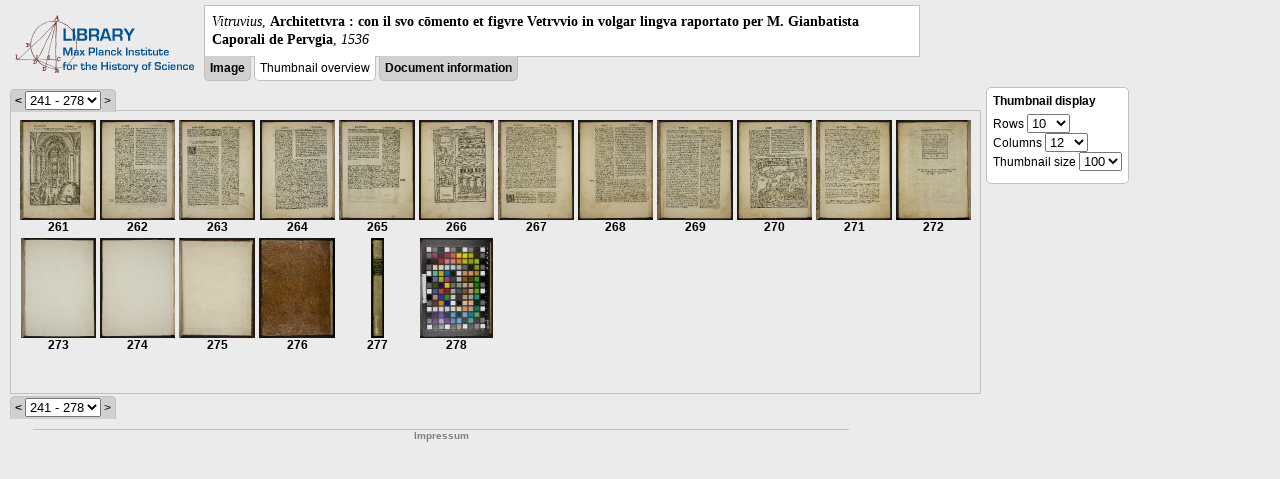

--- FILE ---
content_type: text/html; charset=utf-8
request_url: https://libcoll.mpiwg-berlin.mpg.de/libview?tocMode=none&start=261&viewMode=thumbs&mode=imagepath&url=/mpiwg/online/permanent/library/P6M6PUUY/pageimg&pn=252
body_size: 19835
content:
<!DOCTYPE html PUBLIC "-//W3C//DTD XHTML 1.0 Transitional//EN"
    "http://www.w3.org/TR/xhtml1/DTD/xhtml1-transitional.dtd">
<html xmlns="http://www.w3.org/1999/xhtml">
<head>
<base href="https://libcoll.mpiwg-berlin.mpg.de/libview/" />

<meta http-equiv="Content-Type" content="text/html; charset=utf-8" />
<title>Vitruvius - Architettvra : con il svo cōmento et figvre Vetrvvio in volgar lingva raportato per M. Gianbatista Caporali de Pervgia</title>
<link rel="stylesheet" href="template/docuviewer_css" type="text/css" />
<script type="text/javascript"
        src="https://libcoll.mpiwg-berlin.mpg.de/libview/template/jquery_js"></script>
<script type="text/javascript">
	// <!--
	$(document).ready(function() {
		// autosubmit forms
		$('form.autosubmit').find('.autosubmit').change(function() {
			this.form.submit();
		});
		$('form.autosubmit input[type="submit"]').hide();
	});
// -->
</script>
</head>
<body>
  
    <div class="page-head">
      
    <div class="logo">
      <div class="logo">
      <a href="//echo.mpiwg-berlin.mpg.de" target="_blank"><img
    src="https://libcoll.mpiwg-berlin.mpg.de/libview/template/logo.png" /></a>
    </div>
    </div>
    <div class="title-block">
      
      <div class="title"><span><i>Vitruvius</i>, </span><b>Architettvra : con il svo cōmento et figvre Vetrvvio in volgar lingva raportato per M. Gianbatista Caporali de Pervgia</b><span>, <i>1536</i></span></div>
      
      <ul class="view-switcher">
        
          
        <li class=""><a href="https://libcoll.mpiwg-berlin.mpg.de/libview?tocMode=none&amp;start=261&amp;viewMode=image&amp;mode=imagepath&amp;url=/mpiwg/online/permanent/library/P6M6PUUY/pageimg&amp;pn=252">Image</a></li>
        
        <li class="sel">Thumbnail
            overview</li>
        <li class=""><a href="https://libcoll.mpiwg-berlin.mpg.de/libview?tocMode=none&amp;start=261&amp;viewMode=index&amp;mode=imagepath&amp;url=/mpiwg/online/permanent/library/P6M6PUUY/pageimg&amp;pn=252">Document information</a></li>
      </ul>
    </div>
  
    </div>
    <div class="page-body">
      <!-- col-main: text page -->
      <div class="col main">
        <div class="ruler">
          
    <form class="autosubmit"
          action="https://libcoll.mpiwg-berlin.mpg.de/libview">
      <input type="hidden" name="tocMode" value="none" />
      <input type="hidden" name="viewMode" value="thumbs" />
      <input type="hidden" name="mode" value="imagepath" />
      <input type="hidden" name="url"
             value="/mpiwg/online/permanent/library/P6M6PUUY/pageimg" />
      <input type="hidden" name="pn" value="252" /><span class="ruler-main"><a
    href="https://libcoll.mpiwg-berlin.mpg.de/libview?tocMode=none&amp;start=141&amp;viewMode=thumbs&amp;mode=imagepath&amp;url=/mpiwg/online/permanent/library/P6M6PUUY/pageimg&amp;pn=252">&lt;</a> <select
    class="autosubmit" name="start">
          
            <option value="1">1 - 120</option>
            <option value="121">121 - 240</option>
            <option selected="selected" value="241">241 - 278</option>
            
          
      </select> <input type="submit" value="Go" /> &gt;
      </span>
    </form>
  
        </div>
        <div class="content-thumbs">
          <table class="thumbs">
            <tr>
              <td class="thumb"><a
    href="https://libcoll.mpiwg-berlin.mpg.de/libview?tocMode=none&amp;start=261&amp;viewMode=images&amp;mode=imagepath&amp;url=/mpiwg/online/permanent/library/P6M6PUUY/pageimg&amp;pn=261"> <img
    src="https://digilib.mpiwg-berlin.mpg.de/digitallibrary/servlet/Scaler?fn=/permanent/library/P6M6PUUY/pageimg&amp;pn=261&amp;dw=100&amp;dh=100"
    alt="261" /><br />
                  <span title="Scan number">261</span> 
              </a></td>
              <td class="thumb"><a
    href="https://libcoll.mpiwg-berlin.mpg.de/libview?tocMode=none&amp;start=261&amp;viewMode=images&amp;mode=imagepath&amp;url=/mpiwg/online/permanent/library/P6M6PUUY/pageimg&amp;pn=262"> <img
    src="https://digilib.mpiwg-berlin.mpg.de/digitallibrary/servlet/Scaler?fn=/permanent/library/P6M6PUUY/pageimg&amp;pn=262&amp;dw=100&amp;dh=100"
    alt="262" /><br />
                  <span title="Scan number">262</span> 
              </a></td>
              <td class="thumb"><a
    href="https://libcoll.mpiwg-berlin.mpg.de/libview?tocMode=none&amp;start=261&amp;viewMode=images&amp;mode=imagepath&amp;url=/mpiwg/online/permanent/library/P6M6PUUY/pageimg&amp;pn=263"> <img
    src="https://digilib.mpiwg-berlin.mpg.de/digitallibrary/servlet/Scaler?fn=/permanent/library/P6M6PUUY/pageimg&amp;pn=263&amp;dw=100&amp;dh=100"
    alt="263" /><br />
                  <span title="Scan number">263</span> 
              </a></td>
              <td class="thumb"><a
    href="https://libcoll.mpiwg-berlin.mpg.de/libview?tocMode=none&amp;start=261&amp;viewMode=images&amp;mode=imagepath&amp;url=/mpiwg/online/permanent/library/P6M6PUUY/pageimg&amp;pn=264"> <img
    src="https://digilib.mpiwg-berlin.mpg.de/digitallibrary/servlet/Scaler?fn=/permanent/library/P6M6PUUY/pageimg&amp;pn=264&amp;dw=100&amp;dh=100"
    alt="264" /><br />
                  <span title="Scan number">264</span> 
              </a></td>
              <td class="thumb"><a
    href="https://libcoll.mpiwg-berlin.mpg.de/libview?tocMode=none&amp;start=261&amp;viewMode=images&amp;mode=imagepath&amp;url=/mpiwg/online/permanent/library/P6M6PUUY/pageimg&amp;pn=265"> <img
    src="https://digilib.mpiwg-berlin.mpg.de/digitallibrary/servlet/Scaler?fn=/permanent/library/P6M6PUUY/pageimg&amp;pn=265&amp;dw=100&amp;dh=100"
    alt="265" /><br />
                  <span title="Scan number">265</span> 
              </a></td>
              <td class="thumb"><a
    href="https://libcoll.mpiwg-berlin.mpg.de/libview?tocMode=none&amp;start=261&amp;viewMode=images&amp;mode=imagepath&amp;url=/mpiwg/online/permanent/library/P6M6PUUY/pageimg&amp;pn=266"> <img
    src="https://digilib.mpiwg-berlin.mpg.de/digitallibrary/servlet/Scaler?fn=/permanent/library/P6M6PUUY/pageimg&amp;pn=266&amp;dw=100&amp;dh=100"
    alt="266" /><br />
                  <span title="Scan number">266</span> 
              </a></td>
              <td class="thumb"><a
    href="https://libcoll.mpiwg-berlin.mpg.de/libview?tocMode=none&amp;start=261&amp;viewMode=images&amp;mode=imagepath&amp;url=/mpiwg/online/permanent/library/P6M6PUUY/pageimg&amp;pn=267"> <img
    src="https://digilib.mpiwg-berlin.mpg.de/digitallibrary/servlet/Scaler?fn=/permanent/library/P6M6PUUY/pageimg&amp;pn=267&amp;dw=100&amp;dh=100"
    alt="267" /><br />
                  <span title="Scan number">267</span> 
              </a></td>
              <td class="thumb"><a
    href="https://libcoll.mpiwg-berlin.mpg.de/libview?tocMode=none&amp;start=261&amp;viewMode=images&amp;mode=imagepath&amp;url=/mpiwg/online/permanent/library/P6M6PUUY/pageimg&amp;pn=268"> <img
    src="https://digilib.mpiwg-berlin.mpg.de/digitallibrary/servlet/Scaler?fn=/permanent/library/P6M6PUUY/pageimg&amp;pn=268&amp;dw=100&amp;dh=100"
    alt="268" /><br />
                  <span title="Scan number">268</span> 
              </a></td>
              <td class="thumb"><a
    href="https://libcoll.mpiwg-berlin.mpg.de/libview?tocMode=none&amp;start=261&amp;viewMode=images&amp;mode=imagepath&amp;url=/mpiwg/online/permanent/library/P6M6PUUY/pageimg&amp;pn=269"> <img
    src="https://digilib.mpiwg-berlin.mpg.de/digitallibrary/servlet/Scaler?fn=/permanent/library/P6M6PUUY/pageimg&amp;pn=269&amp;dw=100&amp;dh=100"
    alt="269" /><br />
                  <span title="Scan number">269</span> 
              </a></td>
              <td class="thumb"><a
    href="https://libcoll.mpiwg-berlin.mpg.de/libview?tocMode=none&amp;start=261&amp;viewMode=images&amp;mode=imagepath&amp;url=/mpiwg/online/permanent/library/P6M6PUUY/pageimg&amp;pn=270"> <img
    src="https://digilib.mpiwg-berlin.mpg.de/digitallibrary/servlet/Scaler?fn=/permanent/library/P6M6PUUY/pageimg&amp;pn=270&amp;dw=100&amp;dh=100"
    alt="270" /><br />
                  <span title="Scan number">270</span> 
              </a></td>
              <td class="thumb"><a
    href="https://libcoll.mpiwg-berlin.mpg.de/libview?tocMode=none&amp;start=261&amp;viewMode=images&amp;mode=imagepath&amp;url=/mpiwg/online/permanent/library/P6M6PUUY/pageimg&amp;pn=271"> <img
    src="https://digilib.mpiwg-berlin.mpg.de/digitallibrary/servlet/Scaler?fn=/permanent/library/P6M6PUUY/pageimg&amp;pn=271&amp;dw=100&amp;dh=100"
    alt="271" /><br />
                  <span title="Scan number">271</span> 
              </a></td>
              <td class="thumb"><a
    href="https://libcoll.mpiwg-berlin.mpg.de/libview?tocMode=none&amp;start=261&amp;viewMode=images&amp;mode=imagepath&amp;url=/mpiwg/online/permanent/library/P6M6PUUY/pageimg&amp;pn=272"> <img
    src="https://digilib.mpiwg-berlin.mpg.de/digitallibrary/servlet/Scaler?fn=/permanent/library/P6M6PUUY/pageimg&amp;pn=272&amp;dw=100&amp;dh=100"
    alt="272" /><br />
                  <span title="Scan number">272</span> 
              </a></td>
            </tr>
            <tr>
              <td class="thumb"><a
    href="https://libcoll.mpiwg-berlin.mpg.de/libview?tocMode=none&amp;start=261&amp;viewMode=images&amp;mode=imagepath&amp;url=/mpiwg/online/permanent/library/P6M6PUUY/pageimg&amp;pn=273"> <img
    src="https://digilib.mpiwg-berlin.mpg.de/digitallibrary/servlet/Scaler?fn=/permanent/library/P6M6PUUY/pageimg&amp;pn=273&amp;dw=100&amp;dh=100"
    alt="273" /><br />
                  <span title="Scan number">273</span> 
              </a></td>
              <td class="thumb"><a
    href="https://libcoll.mpiwg-berlin.mpg.de/libview?tocMode=none&amp;start=261&amp;viewMode=images&amp;mode=imagepath&amp;url=/mpiwg/online/permanent/library/P6M6PUUY/pageimg&amp;pn=274"> <img
    src="https://digilib.mpiwg-berlin.mpg.de/digitallibrary/servlet/Scaler?fn=/permanent/library/P6M6PUUY/pageimg&amp;pn=274&amp;dw=100&amp;dh=100"
    alt="274" /><br />
                  <span title="Scan number">274</span> 
              </a></td>
              <td class="thumb"><a
    href="https://libcoll.mpiwg-berlin.mpg.de/libview?tocMode=none&amp;start=261&amp;viewMode=images&amp;mode=imagepath&amp;url=/mpiwg/online/permanent/library/P6M6PUUY/pageimg&amp;pn=275"> <img
    src="https://digilib.mpiwg-berlin.mpg.de/digitallibrary/servlet/Scaler?fn=/permanent/library/P6M6PUUY/pageimg&amp;pn=275&amp;dw=100&amp;dh=100"
    alt="275" /><br />
                  <span title="Scan number">275</span> 
              </a></td>
              <td class="thumb"><a
    href="https://libcoll.mpiwg-berlin.mpg.de/libview?tocMode=none&amp;start=261&amp;viewMode=images&amp;mode=imagepath&amp;url=/mpiwg/online/permanent/library/P6M6PUUY/pageimg&amp;pn=276"> <img
    src="https://digilib.mpiwg-berlin.mpg.de/digitallibrary/servlet/Scaler?fn=/permanent/library/P6M6PUUY/pageimg&amp;pn=276&amp;dw=100&amp;dh=100"
    alt="276" /><br />
                  <span title="Scan number">276</span> 
              </a></td>
              <td class="thumb"><a
    href="https://libcoll.mpiwg-berlin.mpg.de/libview?tocMode=none&amp;start=261&amp;viewMode=images&amp;mode=imagepath&amp;url=/mpiwg/online/permanent/library/P6M6PUUY/pageimg&amp;pn=277"> <img
    src="https://digilib.mpiwg-berlin.mpg.de/digitallibrary/servlet/Scaler?fn=/permanent/library/P6M6PUUY/pageimg&amp;pn=277&amp;dw=100&amp;dh=100"
    alt="277" /><br />
                  <span title="Scan number">277</span> 
              </a></td>
              <td class="thumb"><a
    href="https://libcoll.mpiwg-berlin.mpg.de/libview?tocMode=none&amp;start=261&amp;viewMode=images&amp;mode=imagepath&amp;url=/mpiwg/online/permanent/library/P6M6PUUY/pageimg&amp;pn=278"> <img
    src="https://digilib.mpiwg-berlin.mpg.de/digitallibrary/servlet/Scaler?fn=/permanent/library/P6M6PUUY/pageimg&amp;pn=278&amp;dw=100&amp;dh=100"
    alt="278" /><br />
                  <span title="Scan number">278</span> 
              </a></td>
              <td class="thumb"></td>
              <td class="thumb"></td>
              <td class="thumb"></td>
              <td class="thumb"></td>
              <td class="thumb"></td>
              <td class="thumb"></td>
            </tr>
            <tr>
              <td class="thumb"></td>
              <td class="thumb"></td>
              <td class="thumb"></td>
              <td class="thumb"></td>
              <td class="thumb"></td>
              <td class="thumb"></td>
              <td class="thumb"></td>
              <td class="thumb"></td>
              <td class="thumb"></td>
              <td class="thumb"></td>
              <td class="thumb"></td>
              <td class="thumb"></td>
            </tr>
            <tr>
              <td class="thumb"></td>
              <td class="thumb"></td>
              <td class="thumb"></td>
              <td class="thumb"></td>
              <td class="thumb"></td>
              <td class="thumb"></td>
              <td class="thumb"></td>
              <td class="thumb"></td>
              <td class="thumb"></td>
              <td class="thumb"></td>
              <td class="thumb"></td>
              <td class="thumb"></td>
            </tr>
            <tr>
              <td class="thumb"></td>
              <td class="thumb"></td>
              <td class="thumb"></td>
              <td class="thumb"></td>
              <td class="thumb"></td>
              <td class="thumb"></td>
              <td class="thumb"></td>
              <td class="thumb"></td>
              <td class="thumb"></td>
              <td class="thumb"></td>
              <td class="thumb"></td>
              <td class="thumb"></td>
            </tr>
            <tr>
              <td class="thumb"></td>
              <td class="thumb"></td>
              <td class="thumb"></td>
              <td class="thumb"></td>
              <td class="thumb"></td>
              <td class="thumb"></td>
              <td class="thumb"></td>
              <td class="thumb"></td>
              <td class="thumb"></td>
              <td class="thumb"></td>
              <td class="thumb"></td>
              <td class="thumb"></td>
            </tr>
            <tr>
              <td class="thumb"></td>
              <td class="thumb"></td>
              <td class="thumb"></td>
              <td class="thumb"></td>
              <td class="thumb"></td>
              <td class="thumb"></td>
              <td class="thumb"></td>
              <td class="thumb"></td>
              <td class="thumb"></td>
              <td class="thumb"></td>
              <td class="thumb"></td>
              <td class="thumb"></td>
            </tr>
            <tr>
              <td class="thumb"></td>
              <td class="thumb"></td>
              <td class="thumb"></td>
              <td class="thumb"></td>
              <td class="thumb"></td>
              <td class="thumb"></td>
              <td class="thumb"></td>
              <td class="thumb"></td>
              <td class="thumb"></td>
              <td class="thumb"></td>
              <td class="thumb"></td>
              <td class="thumb"></td>
            </tr>
            <tr>
              <td class="thumb"></td>
              <td class="thumb"></td>
              <td class="thumb"></td>
              <td class="thumb"></td>
              <td class="thumb"></td>
              <td class="thumb"></td>
              <td class="thumb"></td>
              <td class="thumb"></td>
              <td class="thumb"></td>
              <td class="thumb"></td>
              <td class="thumb"></td>
              <td class="thumb"></td>
            </tr>
            <tr>
              <td class="thumb"></td>
              <td class="thumb"></td>
              <td class="thumb"></td>
              <td class="thumb"></td>
              <td class="thumb"></td>
              <td class="thumb"></td>
              <td class="thumb"></td>
              <td class="thumb"></td>
              <td class="thumb"></td>
              <td class="thumb"></td>
              <td class="thumb"></td>
              <td class="thumb"></td>
            </tr>
          </table>
        </div>
        <div class="ruler bottom">
          
    <form class="autosubmit"
          action="https://libcoll.mpiwg-berlin.mpg.de/libview">
      <input type="hidden" name="tocMode" value="none" />
      <input type="hidden" name="viewMode" value="thumbs" />
      <input type="hidden" name="mode" value="imagepath" />
      <input type="hidden" name="url"
             value="/mpiwg/online/permanent/library/P6M6PUUY/pageimg" />
      <input type="hidden" name="pn" value="252" /><span class="ruler-main"><a
    href="https://libcoll.mpiwg-berlin.mpg.de/libview?tocMode=none&amp;start=141&amp;viewMode=thumbs&amp;mode=imagepath&amp;url=/mpiwg/online/permanent/library/P6M6PUUY/pageimg&amp;pn=252">&lt;</a> <select
    class="autosubmit" name="start">
          
            <option value="1">1 - 120</option>
            <option value="121">121 - 240</option>
            <option selected="selected" value="241">241 - 278</option>
            
          
      </select> <input type="submit" value="Go" /> &gt;
      </span>
    </form>
  
        </div>
      </div>
      <!-- /col-main -->

      <!-- right-side options -->
      <div class="col buttons">
        <!--"BEGIN TEXT DISPLAY"  -->
        <div class="options">
          <h4>Thumbnail display</h4>
          <form class="autosubmit"
                action="https://libcoll.mpiwg-berlin.mpg.de/libview">
            <input type="hidden" name="tocMode" value="none" />
            <input type="hidden" name="start" value="261" />
            <input type="hidden" name="viewMode"
                   value="thumbs" />
            <input type="hidden" name="mode"
                   value="imagepath" />
            <input type="hidden" name="url"
                   value="/mpiwg/online/permanent/library/P6M6PUUY/pageimg" />
            <input type="hidden" name="pn" value="252" />
            <ul>
              <li>Rows <select class="autosubmit"
    name="thumbRows">
                  <option value="2">2</option>
                  <option value="3">3</option>
                  <option value="5">5</option>
                  <option selected="selected" value="10">10</option>
                  <option value="12">12</option>
                  <option value="15">15</option>
                  <option value="20">20</option>
                  <option value="50">50</option>
                  <option value="100">100</option>
              </select>
              </li>
              <li>Columns <select class="autosubmit"
    name="thumbCols">
                  <option value="2">2</option>
                  <option value="3">3</option>
                  <option value="5">5</option>
                  <option value="10">10</option>
                  <option selected="selected" value="12">12</option>
                  <option value="15">15</option>
                  <option value="20">20</option>
                  <option value="50">50</option>
                  <option value="100">100</option>
              </select>
              </li>
              <li>Thumbnail size <select class="autosubmit"
    name="thumbSize">
                  <option selected="selected" value="100">100</option>
                  <option value="150">150</option>
                  <option value="200">200</option>
                  <option value="300">300</option>
                  <option value="500">500</option>
              </select>
              </li>
            </ul>
          </form>
        </div>
      </div>
    </div>
    <!-- page-body -->
    
    
      <!-- footer -->
      <div class="footer">
      <div class="content">
	<a href="https://www.mpiwg-berlin.mpg.de/page/imprint" target="_blank">Impressum</a>
      </div>
    </div>
    
  
</body>

</html>